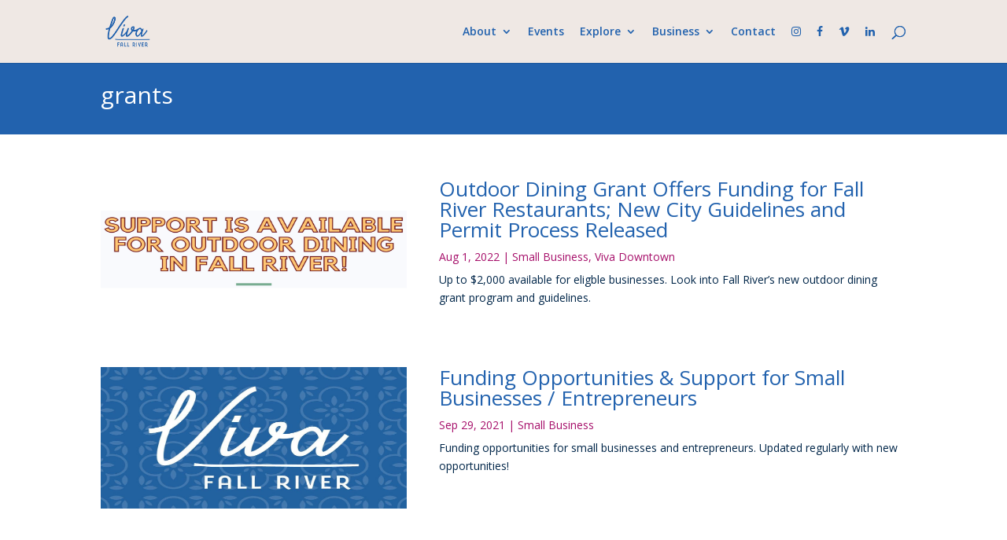

--- FILE ---
content_type: text/css
request_url: https://www.vivafallriver.com/wp-content/et-cache/global/et-divi-customizer-global.min.css?ver=1767578023
body_size: 789
content:
.wp-core-ui .button,.wp-core-ui .button-primary,.wp-core-ui .button-secondary,.wrap .page-title-action{color:#fff!important;border-color:#002649!important;background:#002649!important}.wp-core-ui .button:hover,.wp-core-ui .button-primary:hover,.wp-core-ui .button-secondary:hover,.wrap .page-title-action:hover{background:#FFBD69!important;border-color:#135e96!important;color:#002649!important}#main-content{background-color:#efe8e4}.mce-top-part{position:sticky!important;top:-60px}.mfp-bg{z-index:10}#top-menu a{color:#2262AE}.et_fixed_nav #main-header{background-color:#EFE8E4}#main-header{min-height:80px}#main-header .container{min-height:80px}@media screen and (max-width:8000px){#rmp-container-4883{z-index:999999}#rmp-menu-title-4883{display:none}}.tribe-events-c-subscribe-dropdown{margin-left:0!important}.tribe-common-c-btn-border.tribe-events-c-subscribe-dropdown__button{width:100%!important}#submitevent{margin:0}h1,h2,h3,h4,h5,h6,h7,h8,h9,p{overflow-wrap:normal}#et-boc .et-l ol li,#et-boc .et-l ul li{padding-bottom:15px}#slider_4125 img{width:200px;height:100px;object-fit:contain;margin:auto;width:100%}.et_mobile_menu li a,.nav li li a{text-align:center}#top-menu li li a{text-align:left}.et_mobile_menu li a:hover,.nav ul li a:hover{background-color:rgb(255,168,0,0.3);opacity:.9}.wp-core-ui .button-primary{background:#fff}.wp-core-ui .button-primary:hover{background:#fff;border-color:#135e96;color:#000}.et-db #et-boc .et-l .et-fb-field-settings-modal{height:210px!important;max-height:220px!important}.et-db #et-boc .et-l .et-fb-field-settings-modal__content{padding:10px 0!important}.image_container{width:100%;display:flex;flex-direction:row}.image_container .img{flex-basis:50%;margin-bottom:30px;text-align:center}.image_container .img img{width:auto;height:90px}.et_search_form_container input{color:#2262ae!important}.et_search_form_container input::placeholder{color:#2262ae!important}#et_search_icon:before{color:#2262ae!important}

--- FILE ---
content_type: text/css
request_url: https://www.vivafallriver.com/wp-content/et-cache/2783/et-core-unified-cpt-deferred-2783.min.css?ver=1767578025
body_size: 485
content:
@font-face{font-family:"ElMessiri";font-display:swap;src:url("https://www.vivafallriver.com/wp-content/uploads/et-fonts/ElMessiri-VariableFont_wght.ttf") format("truetype")}@font-face{font-family:"LibreFranklin";font-display:swap;src:url("https://www.vivafallriver.com/wp-content/uploads/et-fonts/LibreFranklin-VariableFont_wght.ttf") format("truetype")}.et-db #et-boc .et-l .et_pb_image_0_tb_footer{max-width:200px;text-align:center}.et-db #et-boc .et-l .et_pb_text_3_tb_footer{font-size:14px;margin-bottom:5px!important}.et-db #et-boc .et-l ul.et_pb_social_media_follow_0_tb_footer{padding-top:0px!important;margin-top:0px!important}.et-db #et-boc .et-l .et_pb_social_media_follow_0_tb_footer li a.icon:before{font-size:25px;line-height:50px;height:50px;width:50px}.et-db #et-boc .et-l .et_pb_social_media_follow_0_tb_footer li a.icon{height:50px;width:50px}.et-db #et-boc .et-l .et_pb_text_4_tb_footer{font-size:14px;padding-right:10%!important;padding-left:10%!important;margin-top:10px!important;margin-bottom:10px!important}.et-db #et-boc .et-l .et_pb_column_3_tb_footer,.et-db #et-boc .et-l .et_pb_column_4_tb_footer{padding-top:25px;padding-bottom:25px}.et-db #et-boc .et-l .et_pb_image_0_tb_footer.et_pb_module{margin-left:auto!important;margin-right:auto!important}@media only screen and (max-width:980px){.et-db #et-boc .et-l .et_pb_image_0_tb_footer .et_pb_image_wrap img{width:auto}}@media only screen and (max-width:767px){.et-db #et-boc .et-l .et_pb_image_0_tb_footer .et_pb_image_wrap img{width:auto}}